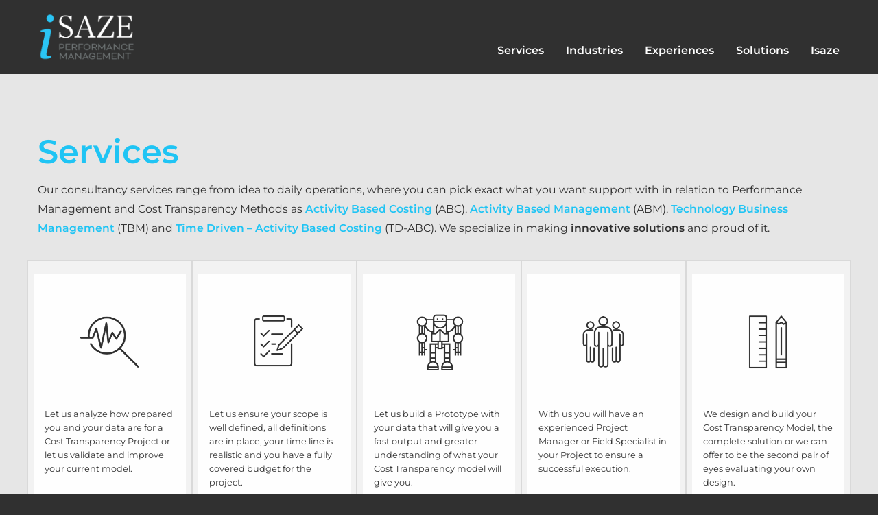

--- FILE ---
content_type: text/html; charset=UTF-8
request_url: https://www.isaze.eu/services/
body_size: 7567
content:
<!doctype html>

  <html class="no-js"  lang="en-US">

	<head>
		<meta charset="utf-8">
		
		<!-- Force IE to use the latest rendering engine available -->
		<meta http-equiv="X-UA-Compatible" content="IE=edge">

		<!-- Mobile Meta -->
		<meta name="viewport" content="width=device-width, initial-scale=1.0">
		<meta class="foundation-mq">
		
		<!-- If Site Icon isn't set in customizer -->
		
		<link rel="pingback" href="https://www.isaze.eu/xmlrpc.php">

		<title>Services &#8211; Isaze</title>
<meta name='robots' content='max-image-preview:large' />
<link rel="alternate" type="application/rss+xml" title="Isaze &raquo; Feed" href="https://www.isaze.eu/feed/" />
<link rel="alternate" type="application/rss+xml" title="Isaze &raquo; Comments Feed" href="https://www.isaze.eu/comments/feed/" />
<link rel="alternate" type="application/rss+xml" title="Isaze &raquo; Services Feed" href="https://www.isaze.eu/services/feed/" />
<script type="text/javascript">
window._wpemojiSettings = {"baseUrl":"https:\/\/s.w.org\/images\/core\/emoji\/14.0.0\/72x72\/","ext":".png","svgUrl":"https:\/\/s.w.org\/images\/core\/emoji\/14.0.0\/svg\/","svgExt":".svg","source":{"concatemoji":"https:\/\/www.isaze.eu\/wp-includes\/js\/wp-emoji-release.min.js?ver=6.1.9"}};
/*! This file is auto-generated */
!function(e,a,t){var n,r,o,i=a.createElement("canvas"),p=i.getContext&&i.getContext("2d");function s(e,t){var a=String.fromCharCode,e=(p.clearRect(0,0,i.width,i.height),p.fillText(a.apply(this,e),0,0),i.toDataURL());return p.clearRect(0,0,i.width,i.height),p.fillText(a.apply(this,t),0,0),e===i.toDataURL()}function c(e){var t=a.createElement("script");t.src=e,t.defer=t.type="text/javascript",a.getElementsByTagName("head")[0].appendChild(t)}for(o=Array("flag","emoji"),t.supports={everything:!0,everythingExceptFlag:!0},r=0;r<o.length;r++)t.supports[o[r]]=function(e){if(p&&p.fillText)switch(p.textBaseline="top",p.font="600 32px Arial",e){case"flag":return s([127987,65039,8205,9895,65039],[127987,65039,8203,9895,65039])?!1:!s([55356,56826,55356,56819],[55356,56826,8203,55356,56819])&&!s([55356,57332,56128,56423,56128,56418,56128,56421,56128,56430,56128,56423,56128,56447],[55356,57332,8203,56128,56423,8203,56128,56418,8203,56128,56421,8203,56128,56430,8203,56128,56423,8203,56128,56447]);case"emoji":return!s([129777,127995,8205,129778,127999],[129777,127995,8203,129778,127999])}return!1}(o[r]),t.supports.everything=t.supports.everything&&t.supports[o[r]],"flag"!==o[r]&&(t.supports.everythingExceptFlag=t.supports.everythingExceptFlag&&t.supports[o[r]]);t.supports.everythingExceptFlag=t.supports.everythingExceptFlag&&!t.supports.flag,t.DOMReady=!1,t.readyCallback=function(){t.DOMReady=!0},t.supports.everything||(n=function(){t.readyCallback()},a.addEventListener?(a.addEventListener("DOMContentLoaded",n,!1),e.addEventListener("load",n,!1)):(e.attachEvent("onload",n),a.attachEvent("onreadystatechange",function(){"complete"===a.readyState&&t.readyCallback()})),(e=t.source||{}).concatemoji?c(e.concatemoji):e.wpemoji&&e.twemoji&&(c(e.twemoji),c(e.wpemoji)))}(window,document,window._wpemojiSettings);
</script>
<style type="text/css">
img.wp-smiley,
img.emoji {
	display: inline !important;
	border: none !important;
	box-shadow: none !important;
	height: 1em !important;
	width: 1em !important;
	margin: 0 0.07em !important;
	vertical-align: -0.1em !important;
	background: none !important;
	padding: 0 !important;
}
</style>
	<link rel='stylesheet' id='foundation-icon-css' href='https://www.isaze.eu/wp-content/plugins/easy-foundation-shortcodes/styles/foundation-icons.css?ver=6.1.9' type='text/css' media='all' />
<link rel='stylesheet' id='foundation-norm-css' href='https://www.isaze.eu/wp-content/plugins/easy-foundation-shortcodes/styles/5/normalize.css?ver=6.1.9' type='text/css' media='all' />
<link rel='stylesheet' id='foundation-css' href='https://www.isaze.eu/wp-content/plugins/easy-foundation-shortcodes/styles/5/foundation.min.css?ver=6.1.9' type='text/css' media='all' />
<link rel='stylesheet' id='wp-block-library-css' href='https://www.isaze.eu/wp-includes/css/dist/block-library/style.min.css?ver=6.1.9' type='text/css' media='all' />
<link rel='stylesheet' id='classic-theme-styles-css' href='https://www.isaze.eu/wp-includes/css/classic-themes.min.css?ver=1' type='text/css' media='all' />
<style id='global-styles-inline-css' type='text/css'>
body{--wp--preset--color--black: #000000;--wp--preset--color--cyan-bluish-gray: #abb8c3;--wp--preset--color--white: #ffffff;--wp--preset--color--pale-pink: #f78da7;--wp--preset--color--vivid-red: #cf2e2e;--wp--preset--color--luminous-vivid-orange: #ff6900;--wp--preset--color--luminous-vivid-amber: #fcb900;--wp--preset--color--light-green-cyan: #7bdcb5;--wp--preset--color--vivid-green-cyan: #00d084;--wp--preset--color--pale-cyan-blue: #8ed1fc;--wp--preset--color--vivid-cyan-blue: #0693e3;--wp--preset--color--vivid-purple: #9b51e0;--wp--preset--gradient--vivid-cyan-blue-to-vivid-purple: linear-gradient(135deg,rgba(6,147,227,1) 0%,rgb(155,81,224) 100%);--wp--preset--gradient--light-green-cyan-to-vivid-green-cyan: linear-gradient(135deg,rgb(122,220,180) 0%,rgb(0,208,130) 100%);--wp--preset--gradient--luminous-vivid-amber-to-luminous-vivid-orange: linear-gradient(135deg,rgba(252,185,0,1) 0%,rgba(255,105,0,1) 100%);--wp--preset--gradient--luminous-vivid-orange-to-vivid-red: linear-gradient(135deg,rgba(255,105,0,1) 0%,rgb(207,46,46) 100%);--wp--preset--gradient--very-light-gray-to-cyan-bluish-gray: linear-gradient(135deg,rgb(238,238,238) 0%,rgb(169,184,195) 100%);--wp--preset--gradient--cool-to-warm-spectrum: linear-gradient(135deg,rgb(74,234,220) 0%,rgb(151,120,209) 20%,rgb(207,42,186) 40%,rgb(238,44,130) 60%,rgb(251,105,98) 80%,rgb(254,248,76) 100%);--wp--preset--gradient--blush-light-purple: linear-gradient(135deg,rgb(255,206,236) 0%,rgb(152,150,240) 100%);--wp--preset--gradient--blush-bordeaux: linear-gradient(135deg,rgb(254,205,165) 0%,rgb(254,45,45) 50%,rgb(107,0,62) 100%);--wp--preset--gradient--luminous-dusk: linear-gradient(135deg,rgb(255,203,112) 0%,rgb(199,81,192) 50%,rgb(65,88,208) 100%);--wp--preset--gradient--pale-ocean: linear-gradient(135deg,rgb(255,245,203) 0%,rgb(182,227,212) 50%,rgb(51,167,181) 100%);--wp--preset--gradient--electric-grass: linear-gradient(135deg,rgb(202,248,128) 0%,rgb(113,206,126) 100%);--wp--preset--gradient--midnight: linear-gradient(135deg,rgb(2,3,129) 0%,rgb(40,116,252) 100%);--wp--preset--duotone--dark-grayscale: url('#wp-duotone-dark-grayscale');--wp--preset--duotone--grayscale: url('#wp-duotone-grayscale');--wp--preset--duotone--purple-yellow: url('#wp-duotone-purple-yellow');--wp--preset--duotone--blue-red: url('#wp-duotone-blue-red');--wp--preset--duotone--midnight: url('#wp-duotone-midnight');--wp--preset--duotone--magenta-yellow: url('#wp-duotone-magenta-yellow');--wp--preset--duotone--purple-green: url('#wp-duotone-purple-green');--wp--preset--duotone--blue-orange: url('#wp-duotone-blue-orange');--wp--preset--font-size--small: 13px;--wp--preset--font-size--medium: 20px;--wp--preset--font-size--large: 36px;--wp--preset--font-size--x-large: 42px;--wp--preset--spacing--20: 0.44rem;--wp--preset--spacing--30: 0.67rem;--wp--preset--spacing--40: 1rem;--wp--preset--spacing--50: 1.5rem;--wp--preset--spacing--60: 2.25rem;--wp--preset--spacing--70: 3.38rem;--wp--preset--spacing--80: 5.06rem;}:where(.is-layout-flex){gap: 0.5em;}body .is-layout-flow > .alignleft{float: left;margin-inline-start: 0;margin-inline-end: 2em;}body .is-layout-flow > .alignright{float: right;margin-inline-start: 2em;margin-inline-end: 0;}body .is-layout-flow > .aligncenter{margin-left: auto !important;margin-right: auto !important;}body .is-layout-constrained > .alignleft{float: left;margin-inline-start: 0;margin-inline-end: 2em;}body .is-layout-constrained > .alignright{float: right;margin-inline-start: 2em;margin-inline-end: 0;}body .is-layout-constrained > .aligncenter{margin-left: auto !important;margin-right: auto !important;}body .is-layout-constrained > :where(:not(.alignleft):not(.alignright):not(.alignfull)){max-width: var(--wp--style--global--content-size);margin-left: auto !important;margin-right: auto !important;}body .is-layout-constrained > .alignwide{max-width: var(--wp--style--global--wide-size);}body .is-layout-flex{display: flex;}body .is-layout-flex{flex-wrap: wrap;align-items: center;}body .is-layout-flex > *{margin: 0;}:where(.wp-block-columns.is-layout-flex){gap: 2em;}.has-black-color{color: var(--wp--preset--color--black) !important;}.has-cyan-bluish-gray-color{color: var(--wp--preset--color--cyan-bluish-gray) !important;}.has-white-color{color: var(--wp--preset--color--white) !important;}.has-pale-pink-color{color: var(--wp--preset--color--pale-pink) !important;}.has-vivid-red-color{color: var(--wp--preset--color--vivid-red) !important;}.has-luminous-vivid-orange-color{color: var(--wp--preset--color--luminous-vivid-orange) !important;}.has-luminous-vivid-amber-color{color: var(--wp--preset--color--luminous-vivid-amber) !important;}.has-light-green-cyan-color{color: var(--wp--preset--color--light-green-cyan) !important;}.has-vivid-green-cyan-color{color: var(--wp--preset--color--vivid-green-cyan) !important;}.has-pale-cyan-blue-color{color: var(--wp--preset--color--pale-cyan-blue) !important;}.has-vivid-cyan-blue-color{color: var(--wp--preset--color--vivid-cyan-blue) !important;}.has-vivid-purple-color{color: var(--wp--preset--color--vivid-purple) !important;}.has-black-background-color{background-color: var(--wp--preset--color--black) !important;}.has-cyan-bluish-gray-background-color{background-color: var(--wp--preset--color--cyan-bluish-gray) !important;}.has-white-background-color{background-color: var(--wp--preset--color--white) !important;}.has-pale-pink-background-color{background-color: var(--wp--preset--color--pale-pink) !important;}.has-vivid-red-background-color{background-color: var(--wp--preset--color--vivid-red) !important;}.has-luminous-vivid-orange-background-color{background-color: var(--wp--preset--color--luminous-vivid-orange) !important;}.has-luminous-vivid-amber-background-color{background-color: var(--wp--preset--color--luminous-vivid-amber) !important;}.has-light-green-cyan-background-color{background-color: var(--wp--preset--color--light-green-cyan) !important;}.has-vivid-green-cyan-background-color{background-color: var(--wp--preset--color--vivid-green-cyan) !important;}.has-pale-cyan-blue-background-color{background-color: var(--wp--preset--color--pale-cyan-blue) !important;}.has-vivid-cyan-blue-background-color{background-color: var(--wp--preset--color--vivid-cyan-blue) !important;}.has-vivid-purple-background-color{background-color: var(--wp--preset--color--vivid-purple) !important;}.has-black-border-color{border-color: var(--wp--preset--color--black) !important;}.has-cyan-bluish-gray-border-color{border-color: var(--wp--preset--color--cyan-bluish-gray) !important;}.has-white-border-color{border-color: var(--wp--preset--color--white) !important;}.has-pale-pink-border-color{border-color: var(--wp--preset--color--pale-pink) !important;}.has-vivid-red-border-color{border-color: var(--wp--preset--color--vivid-red) !important;}.has-luminous-vivid-orange-border-color{border-color: var(--wp--preset--color--luminous-vivid-orange) !important;}.has-luminous-vivid-amber-border-color{border-color: var(--wp--preset--color--luminous-vivid-amber) !important;}.has-light-green-cyan-border-color{border-color: var(--wp--preset--color--light-green-cyan) !important;}.has-vivid-green-cyan-border-color{border-color: var(--wp--preset--color--vivid-green-cyan) !important;}.has-pale-cyan-blue-border-color{border-color: var(--wp--preset--color--pale-cyan-blue) !important;}.has-vivid-cyan-blue-border-color{border-color: var(--wp--preset--color--vivid-cyan-blue) !important;}.has-vivid-purple-border-color{border-color: var(--wp--preset--color--vivid-purple) !important;}.has-vivid-cyan-blue-to-vivid-purple-gradient-background{background: var(--wp--preset--gradient--vivid-cyan-blue-to-vivid-purple) !important;}.has-light-green-cyan-to-vivid-green-cyan-gradient-background{background: var(--wp--preset--gradient--light-green-cyan-to-vivid-green-cyan) !important;}.has-luminous-vivid-amber-to-luminous-vivid-orange-gradient-background{background: var(--wp--preset--gradient--luminous-vivid-amber-to-luminous-vivid-orange) !important;}.has-luminous-vivid-orange-to-vivid-red-gradient-background{background: var(--wp--preset--gradient--luminous-vivid-orange-to-vivid-red) !important;}.has-very-light-gray-to-cyan-bluish-gray-gradient-background{background: var(--wp--preset--gradient--very-light-gray-to-cyan-bluish-gray) !important;}.has-cool-to-warm-spectrum-gradient-background{background: var(--wp--preset--gradient--cool-to-warm-spectrum) !important;}.has-blush-light-purple-gradient-background{background: var(--wp--preset--gradient--blush-light-purple) !important;}.has-blush-bordeaux-gradient-background{background: var(--wp--preset--gradient--blush-bordeaux) !important;}.has-luminous-dusk-gradient-background{background: var(--wp--preset--gradient--luminous-dusk) !important;}.has-pale-ocean-gradient-background{background: var(--wp--preset--gradient--pale-ocean) !important;}.has-electric-grass-gradient-background{background: var(--wp--preset--gradient--electric-grass) !important;}.has-midnight-gradient-background{background: var(--wp--preset--gradient--midnight) !important;}.has-small-font-size{font-size: var(--wp--preset--font-size--small) !important;}.has-medium-font-size{font-size: var(--wp--preset--font-size--medium) !important;}.has-large-font-size{font-size: var(--wp--preset--font-size--large) !important;}.has-x-large-font-size{font-size: var(--wp--preset--font-size--x-large) !important;}
.wp-block-navigation a:where(:not(.wp-element-button)){color: inherit;}
:where(.wp-block-columns.is-layout-flex){gap: 2em;}
.wp-block-pullquote{font-size: 1.5em;line-height: 1.6;}
</style>
<link rel='stylesheet' id='slick-css-css' href='https://www.isaze.eu/wp-content/themes/isaze2018/vendor/slick/slick.css?ver=6.1.9' type='text/css' media='all' />
<link rel='stylesheet' id='slick-theme-css-css' href='https://www.isaze.eu/wp-content/themes/isaze2018/vendor/slick/slick-theme.css?ver=6.1.9' type='text/css' media='all' />
<link rel='stylesheet' id='site-fa-css' href='https://www.isaze.eu/wp-content/themes/isaze2018/assets/fonts/font-awesome-4.7.0/css/font-awesome.min.css?ver=6.1.9' type='text/css' media='all' />
<link rel='stylesheet' id='site-css-css' href='https://www.isaze.eu/wp-content/themes/isaze2018/assets/css/style.min.css?v=1.1&#038;ver=6.1.9' type='text/css' media='all' />
<script type='text/javascript' src='https://www.isaze.eu/wp-includes/js/jquery/jquery.min.js?ver=3.6.1' id='jquery-core-js'></script>
<script type='text/javascript' src='https://www.isaze.eu/wp-includes/js/jquery/jquery-migrate.min.js?ver=3.3.2' id='jquery-migrate-js'></script>
<script type='text/javascript' src='https://www.isaze.eu/wp-content/plugins/easy-foundation-shortcodes/js/5/vendor/custom.modernizr.js?ver=6.1.9' id='foundation-custom-js'></script>
<link rel="https://api.w.org/" href="https://www.isaze.eu/wp-json/" /><link rel="icon" href="https://www.isaze.eu/wp-content/uploads/2017/11/icon-125x125.png" sizes="32x32" />
<link rel="icon" href="https://www.isaze.eu/wp-content/uploads/2017/11/icon.png" sizes="192x192" />
<link rel="apple-touch-icon" href="https://www.isaze.eu/wp-content/uploads/2017/11/icon.png" />
<meta name="msapplication-TileImage" content="https://www.isaze.eu/wp-content/uploads/2017/11/icon.png" />

		<!-- Drop Google Analytics here -->
				<script>
		  (function(i,s,o,g,r,a,m){i['GoogleAnalyticsObject']=r;i[r]=i[r]||function(){
		  (i[r].q=i[r].q||[]).push(arguments)},i[r].l=1*new Date();a=s.createElement(o),
		  m=s.getElementsByTagName(o)[0];a.async=1;a.src=g;m.parentNode.insertBefore(a,m)
		  })(window,document,'script','https://www.google-analytics.com/analytics.js','ga');

		  ga('create', 'UA-26842496-1', 'auto');
		  ga('send', 'pageview');

		</script>			
				<!-- end analytics -->

	</head>
	
	<!-- Uncomment this line if using the Off-Canvas Menu --> 
		
	<body class="archive post-type-archive post-type-archive-services wp-custom-logo">

		<div id="wt-wrapper" class="off-canvas-wrapper" >
			
			<div class="off-canvas-wrapper-inner" data-off-canvas-wrapper>
				
				<div class="off-canvas position-right" id="off-canvas" data-off-canvas data-position="right">
	<ul id="menu-main" class="vertical menu" data-accordion-menu><li id="menu-item-130" class="menu-item menu-item-type-custom menu-item-object-custom menu-item-130"><a href="https://isaze.eu/services/">Services</a></li>
<li id="menu-item-131" class="menu-item menu-item-type-custom menu-item-object-custom menu-item-131"><a href="https://isaze.eu/industries/">Industries</a></li>
<li id="menu-item-129" class="menu-item menu-item-type-post_type menu-item-object-page menu-item-129"><a href="https://www.isaze.eu/experiences/">Experiences</a></li>
<li id="menu-item-128" class="menu-item menu-item-type-post_type menu-item-object-page menu-item-128"><a href="https://www.isaze.eu/solutions/">Solutions</a></li>
<li id="menu-item-127" class="menu-item menu-item-type-post_type menu-item-object-page menu-item-127"><a href="https://www.isaze.eu/isaze/">Isaze</a></li>
</ul></div>				
				<div class="off-canvas-content" data-off-canvas-content >
                    
					<header id="wt-header" class="header wt-fixed-header" role="banner" data-magellan-target="wt-header" >
						
						 <!-- This navs will be applied to the topbar, above all content 
							  To see additional nav styles, visit the /parts directory -->
						 <!-- By default, this menu will use off-canvas for small
	 and a topbar for medium-up -->

<div class="top-bar" id="top-bar-menu">
	<div class="row">
		<div class="top-bar-left float-left">
			<ul class="menu">
				<li class="menu-text"><a href="https://www.isaze.eu"><img src="https://www.isaze.eu/wp-content/uploads/2017/11/cropped-isaze_logotype_with_desc_inverted-1.png" alt="Performance Management" class="wt-logo"></a></li>
			</ul>
		</div>
		<div class="mainmenu top-bar-right show-for-large-up">
			<ul id="menu-main-1" class="vertical medium-horizontal menu" data-responsive-menu="accordion medium-dropdown"><li class="menu-item menu-item-type-custom menu-item-object-custom menu-item-130"><a href="https://isaze.eu/services/">Services</a></li>
<li class="menu-item menu-item-type-custom menu-item-object-custom menu-item-131"><a href="https://isaze.eu/industries/">Industries</a></li>
<li class="menu-item menu-item-type-post_type menu-item-object-page menu-item-129"><a href="https://www.isaze.eu/experiences/">Experiences</a></li>
<li class="menu-item menu-item-type-post_type menu-item-object-page menu-item-128"><a href="https://www.isaze.eu/solutions/">Solutions</a></li>
<li class="menu-item menu-item-type-post_type menu-item-object-page menu-item-127"><a href="https://www.isaze.eu/isaze/">Isaze</a></li>
</ul>	
		</div>
		<div class="mobile-mainmenu top-bar-right float-right hide-for-large">
			<ul class="menu">
				<!-- <li><button class="menu-icon" type="button" data-toggle="off-canvas"></button></li> -->
				<li><a data-toggle="off-canvas"><i class="fa fa-bars" aria-hidden="true"></i></a></li>
			</ul>
		</div>
	</div>
</div>							

		 	
					</header> <!-- end .header -->	
	<div id="content" class="wt-grid-articles">
	
		<div id="inner-content" class="row">
	
		    <main id="main" class="large-12 medium-12 columns" role="main">

		    	<header>
		    		<h1 class="page-title">Services</h1>
					<div class="wt-services-description">
						Our consultancy services range from idea to daily operations, where you can pick exact what you want support with in relation to Performance Management and Cost Transparency Methods as <strong>Activity Based Costing </strong>(ABC), <strong>Activity Based Management</strong> (ABM), <strong>Technology Business Management</strong> (TBM) and <strong>Time Driven – Activity Based Costing</strong> (TD-ABC). We specialize in making <b>innovative solutions</b> and proud of it.					
					</div>
		    	</header>
				
				<div class="row small-up-1 medium-up-2 large-up-5 archive-grid" data-equalizer > <!--Begin Row:--> 

					<div data-equalizer="foo" >

				    	
							<!-- To see additional archive styles, visit the /parts directory -->
							<!--Item: -->
<div class="grid-field column panel">


	<article id="post-59" class="wt-article post-59 services type-services status-publish has-post-thumbnail hentry wp-sticky" role="article">

			<header class="article-header">
				<a href="https://www.isaze.eu/services/assessment/" rel="bookmark" title="Assessment">
					<img width="400" height="357" src="https://www.isaze.eu/wp-content/uploads/2017/11/assesment-4.png" class="attachment-full size-full wp-post-image" alt="" decoding="async" srcset="https://www.isaze.eu/wp-content/uploads/2017/11/assesment-4.png 400w, https://www.isaze.eu/wp-content/uploads/2017/11/assesment-4-300x268.png 300w" sizes="(max-width: 400px) 100vw, 400px" />				</a>						    							
			</header> <!-- end article header -->	
							
			<section class="entry-content" itemprop="articleBody" >
				
				<div data-equalizer-watch >
					<p>Let us analyze how prepared you and your data are for a Cost Transparency Project or let us validate and improve your current model.</p>
 				
				</div>

				<div data-equalizer-watch="foo">
					<a class="btn" href="https://www.isaze.eu/services/assessment/" rel="bookmark" title="Assessment" >
						Assessment <i class="fa fa-arrow-right" aria-hidden="true"></i>
					</a>						
				</div>
					    							

			</section> <!-- end article section -->

	</article> <!-- end article -->


</div>
						
							<!-- To see additional archive styles, visit the /parts directory -->
							<!--Item: -->
<div class="grid-field column panel">


	<article id="post-57" class="wt-article post-57 services type-services status-publish has-post-thumbnail hentry wp-sticky" role="article">

			<header class="article-header">
				<a href="https://www.isaze.eu/services/planning/" rel="bookmark" title="Planning">
					<img width="400" height="357" src="https://www.isaze.eu/wp-content/uploads/2017/11/plan-3.png" class="attachment-full size-full wp-post-image" alt="" decoding="async" loading="lazy" srcset="https://www.isaze.eu/wp-content/uploads/2017/11/plan-3.png 400w, https://www.isaze.eu/wp-content/uploads/2017/11/plan-3-300x268.png 300w" sizes="(max-width: 400px) 100vw, 400px" />				</a>						    							
			</header> <!-- end article header -->	
							
			<section class="entry-content" itemprop="articleBody" >
				
				<div data-equalizer-watch >
					<p>Let us ensure your scope is well defined, all definitions are in place, your time line is realistic and you have a fully covered budget for the project.</p>
 				
				</div>

				<div data-equalizer-watch="foo">
					<a class="btn" href="https://www.isaze.eu/services/planning/" rel="bookmark" title="Planning" >
						Planning <i class="fa fa-arrow-right" aria-hidden="true"></i>
					</a>						
				</div>
					    							

			</section> <!-- end article section -->

	</article> <!-- end article -->


</div>
						
							<!-- To see additional archive styles, visit the /parts directory -->
							<!--Item: -->
<div class="grid-field column panel">


	<article id="post-55" class="wt-article post-55 services type-services status-publish has-post-thumbnail hentry wp-sticky" role="article">

			<header class="article-header">
				<a href="https://www.isaze.eu/services/prototype/" rel="bookmark" title="Prototype">
					<img width="400" height="357" src="https://www.isaze.eu/wp-content/uploads/2017/11/prototype-1.png" class="attachment-full size-full wp-post-image" alt="" decoding="async" loading="lazy" srcset="https://www.isaze.eu/wp-content/uploads/2017/11/prototype-1.png 400w, https://www.isaze.eu/wp-content/uploads/2017/11/prototype-1-300x268.png 300w" sizes="(max-width: 400px) 100vw, 400px" />				</a>						    							
			</header> <!-- end article header -->	
							
			<section class="entry-content" itemprop="articleBody" >
				
				<div data-equalizer-watch >
					<p>Let us build a Prototype with your data that will give you a fast output and greater understanding of what your Cost Transparency model will give you.</p>
 				
				</div>

				<div data-equalizer-watch="foo">
					<a class="btn" href="https://www.isaze.eu/services/prototype/" rel="bookmark" title="Prototype" >
						Prototype <i class="fa fa-arrow-right" aria-hidden="true"></i>
					</a>						
				</div>
					    							

			</section> <!-- end article section -->

	</article> <!-- end article -->


</div>
						
							<!-- To see additional archive styles, visit the /parts directory -->
							<!--Item: -->
<div class="grid-field column panel">


	<article id="post-53" class="wt-article post-53 services type-services status-publish has-post-thumbnail hentry wp-sticky" role="article">

			<header class="article-header">
				<a href="https://www.isaze.eu/services/project-management/" rel="bookmark" title="Project management">
					<img width="400" height="357" src="https://www.isaze.eu/wp-content/uploads/2017/11/project_management-1.png" class="attachment-full size-full wp-post-image" alt="" decoding="async" loading="lazy" srcset="https://www.isaze.eu/wp-content/uploads/2017/11/project_management-1.png 400w, https://www.isaze.eu/wp-content/uploads/2017/11/project_management-1-300x268.png 300w" sizes="(max-width: 400px) 100vw, 400px" />				</a>						    							
			</header> <!-- end article header -->	
							
			<section class="entry-content" itemprop="articleBody" >
				
				<div data-equalizer-watch >
					<p>With us you will have an experienced Project Manager or Field Specialist in your Project to ensure a successful execution.</p>
 				
				</div>

				<div data-equalizer-watch="foo">
					<a class="btn" href="https://www.isaze.eu/services/project-management/" rel="bookmark" title="Project management" >
						Project management <i class="fa fa-arrow-right" aria-hidden="true"></i>
					</a>						
				</div>
					    							

			</section> <!-- end article section -->

	</article> <!-- end article -->


</div>
						
							<!-- To see additional archive styles, visit the /parts directory -->
							<!--Item: -->
<div class="grid-field column panel">


	<article id="post-51" class="wt-article post-51 services type-services status-publish has-post-thumbnail hentry wp-sticky" role="article">

			<header class="article-header">
				<a href="https://www.isaze.eu/services/design/" rel="bookmark" title="Design">
					<img width="400" height="357" src="https://www.isaze.eu/wp-content/uploads/2017/11/design-1.png" class="attachment-full size-full wp-post-image" alt="" decoding="async" loading="lazy" srcset="https://www.isaze.eu/wp-content/uploads/2017/11/design-1.png 400w, https://www.isaze.eu/wp-content/uploads/2017/11/design-1-300x268.png 300w" sizes="(max-width: 400px) 100vw, 400px" />				</a>						    							
			</header> <!-- end article header -->	
							
			<section class="entry-content" itemprop="articleBody" >
				
				<div data-equalizer-watch >
					<p>We design and build your Cost Transparency Model, the complete solution or we can offer to be the second pair of eyes evaluating your own design.</p>
 				
				</div>

				<div data-equalizer-watch="foo">
					<a class="btn" href="https://www.isaze.eu/services/design/" rel="bookmark" title="Design" >
						Design <i class="fa fa-arrow-right" aria-hidden="true"></i>
					</a>						
				</div>
					    							

			</section> <!-- end article section -->

	</article> <!-- end article -->


</div>
						
							<!-- To see additional archive styles, visit the /parts directory -->
							<!--Item: -->
<div class="grid-field column panel">


	<article id="post-49" class="wt-article post-49 services type-services status-publish has-post-thumbnail hentry wp-sticky" role="article">

			<header class="article-header">
				<a href="https://www.isaze.eu/services/software-selection/" rel="bookmark" title="Software selection">
					<img width="400" height="357" src="https://www.isaze.eu/wp-content/uploads/2017/11/software_selection-1.png" class="attachment-full size-full wp-post-image" alt="" decoding="async" loading="lazy" srcset="https://www.isaze.eu/wp-content/uploads/2017/11/software_selection-1.png 400w, https://www.isaze.eu/wp-content/uploads/2017/11/software_selection-1-300x268.png 300w" sizes="(max-width: 400px) 100vw, 400px" />				</a>						    							
			</header> <!-- end article header -->	
							
			<section class="entry-content" itemprop="articleBody" >
				
				<div data-equalizer-watch >
					<p>We ensure you get the best solution for exact your company. With our database of over 60 solutions, we are much faster and deeper then a traditional RFP process.</p>
 				
				</div>

				<div data-equalizer-watch="foo">
					<a class="btn" href="https://www.isaze.eu/services/software-selection/" rel="bookmark" title="Software selection" >
						Software selection <i class="fa fa-arrow-right" aria-hidden="true"></i>
					</a>						
				</div>
					    							

			</section> <!-- end article section -->

	</article> <!-- end article -->


</div>
						
							<!-- To see additional archive styles, visit the /parts directory -->
							<!--Item: -->
<div class="grid-field column panel">


	<article id="post-46" class="wt-article post-46 services type-services status-publish has-post-thumbnail hentry wp-sticky" role="article">

			<header class="article-header">
				<a href="https://www.isaze.eu/services/implement/" rel="bookmark" title="Implement">
					<img width="400" height="357" src="https://www.isaze.eu/wp-content/uploads/2017/11/implement-1.png" class="attachment-full size-full wp-post-image" alt="" decoding="async" loading="lazy" srcset="https://www.isaze.eu/wp-content/uploads/2017/11/implement-1.png 400w, https://www.isaze.eu/wp-content/uploads/2017/11/implement-1-300x268.png 300w" sizes="(max-width: 400px) 100vw, 400px" />				</a>						    							
			</header> <!-- end article header -->	
							
			<section class="entry-content" itemprop="articleBody" >
				
				<div data-equalizer-watch >
					<p>We ensure a successful implementation. Not only does a model have to be implemented, it also has to be adopted by the organization. </p>
 				
				</div>

				<div data-equalizer-watch="foo">
					<a class="btn" href="https://www.isaze.eu/services/implement/" rel="bookmark" title="Implement" >
						Implement <i class="fa fa-arrow-right" aria-hidden="true"></i>
					</a>						
				</div>
					    							

			</section> <!-- end article section -->

	</article> <!-- end article -->


</div>
						
							<!-- To see additional archive styles, visit the /parts directory -->
							<!--Item: -->
<div class="grid-field column panel">


	<article id="post-44" class="wt-article post-44 services type-services status-publish has-post-thumbnail hentry wp-sticky" role="article">

			<header class="article-header">
				<a href="https://www.isaze.eu/services/operate/" rel="bookmark" title="Operate">
					<img width="400" height="357" src="https://www.isaze.eu/wp-content/uploads/2017/11/operate2.png" class="attachment-full size-full wp-post-image" alt="" decoding="async" loading="lazy" srcset="https://www.isaze.eu/wp-content/uploads/2017/11/operate2.png 400w, https://www.isaze.eu/wp-content/uploads/2017/11/operate2-300x268.png 300w" sizes="(max-width: 400px) 100vw, 400px" />				</a>						    							
			</header> <!-- end article header -->	
							
			<section class="entry-content" itemprop="articleBody" >
				
				<div data-equalizer-watch >
					<p>We always educate you to be self sufficient and to have model and software knowledge. But if you prefer us to run the model and even host it, we gladly do so.</p>
 				
				</div>

				<div data-equalizer-watch="foo">
					<a class="btn" href="https://www.isaze.eu/services/operate/" rel="bookmark" title="Operate" >
						Operate <i class="fa fa-arrow-right" aria-hidden="true"></i>
					</a>						
				</div>
					    							

			</section> <!-- end article section -->

	</article> <!-- end article -->


</div>
						
							<!-- To see additional archive styles, visit the /parts directory -->
							<!--Item: -->
<div class="grid-field column panel">


	<article id="post-42" class="wt-article post-42 services type-services status-publish has-post-thumbnail hentry wp-sticky" role="article">

			<header class="article-header">
				<a href="https://www.isaze.eu/services/teach-inspire/" rel="bookmark" title="Teach &#038; Inspire">
					<img width="400" height="357" src="https://www.isaze.eu/wp-content/uploads/2017/11/operate.png" class="attachment-full size-full wp-post-image" alt="" decoding="async" loading="lazy" srcset="https://www.isaze.eu/wp-content/uploads/2017/11/operate.png 400w, https://www.isaze.eu/wp-content/uploads/2017/11/operate-300x268.png 300w" sizes="(max-width: 400px) 100vw, 400px" />				</a>						    							
			</header> <!-- end article header -->	
							
			<section class="entry-content" itemprop="articleBody" >
				
				<div data-equalizer-watch >
					<p>Get a standard or customized training in a variety of software solutions. Let us host a workshop to inspire you or speak at your conference.</p>
 				
				</div>

				<div data-equalizer-watch="foo">
					<a class="btn" href="https://www.isaze.eu/services/teach-inspire/" rel="bookmark" title="Teach &#038; Inspire" >
						Teach &#038; Inspire <i class="fa fa-arrow-right" aria-hidden="true"></i>
					</a>						
				</div>
					    							

			</section> <!-- end article section -->

	</article> <!-- end article -->


</div>
						
							<!-- To see additional archive styles, visit the /parts directory -->
							<!--Item: -->
<div class="grid-field column panel">


	<article id="post-39" class="wt-article post-39 services type-services status-publish has-post-thumbnail hentry wp-sticky" role="article">

			<header class="article-header">
				<a href="https://www.isaze.eu/services/vendor-service/" rel="bookmark" title="Vendor service">
					<img width="400" height="357" src="https://www.isaze.eu/wp-content/uploads/2017/11/vendor_services.png" class="attachment-full size-full wp-post-image" alt="" decoding="async" loading="lazy" srcset="https://www.isaze.eu/wp-content/uploads/2017/11/vendor_services.png 400w, https://www.isaze.eu/wp-content/uploads/2017/11/vendor_services-300x268.png 300w" sizes="(max-width: 400px) 100vw, 400px" />				</a>						    							
			</header> <!-- end article header -->	
							
			<section class="entry-content" itemprop="articleBody" >
				
				<div data-equalizer-watch >
					<p>Let us help you as a software vendor with your software, whether it is sales meetings, prove of concept, model design, training or validation of new releases.</p>
 				
				</div>

				<div data-equalizer-watch="foo">
					<a class="btn" href="https://www.isaze.eu/services/vendor-service/" rel="bookmark" title="Vendor service" >
						Vendor service <i class="fa fa-arrow-right" aria-hidden="true"></i>
					</a>						
				</div>
					    							

			</section> <!-- end article section -->

	</article> <!-- end article -->


</div>
							

														
																	
					</div>


					
				</div>
		
			</main> <!-- end #main -->
		    
	    </div> <!-- end #inner-content -->
	    
	</div> <!-- end #content -->

					<footer class="footer" role="contentinfo">
						<div id="inner-footer" class="row">
							
							<div class="large-12 medium-12 columns">
								<nav role="navigation">
		    								    					</nav>
		    				</div>
							

							<div class="column footer2 small-12 medium-4 medium-push-4">

																	<div id="nav_menu-3" class="widget widget_nav_menu"><h4 class="widgettitle">Isaze</h4><div class="menu-footer-menu-container"><ul id="menu-footer-menu" class="menu"><li id="menu-item-157" class="menu-item menu-item-type-custom menu-item-object-custom menu-item-157"><a href="https://isaze.eu/services/">Services</a></li>
<li id="menu-item-158" class="menu-item menu-item-type-custom menu-item-object-custom menu-item-158"><a href="https://isaze.eu/solutions/">Solutions</a></li>
<li id="menu-item-156" class="menu-item menu-item-type-custom menu-item-object-custom menu-item-156"><a href="https://isaze.eu/industries/">Industries</a></li>
<li id="menu-item-155" class="menu-item menu-item-type-post_type menu-item-object-page menu-item-155"><a href="https://www.isaze.eu/experiences/">Experiences</a></li>
<li id="menu-item-360" class="menu-item menu-item-type-post_type menu-item-object-page menu-item-360"><a href="https://www.isaze.eu/isaze/">Isaze</a></li>
</ul></div></div>								
		    				</div>
							<div class="column footer3 small-12 medium-4 medium-push-4">

																	<div id="custom_html-3" class="widget_text widget widget_custom_html"><h4 class="widgettitle">Contact us</h4><div class="textwidget custom-html-widget"><span><a href="mailto:sale@isaze.eu"><i class="fa fa-envelope" aria-hidden="true"></i> sale@isaze.eu </a></span>
<span>
<i class="fa fa-phone" aria-hidden="true"></i> +46 (0)761 87 9999 </span>
<span>
	<a href="https://www.linkedin.com/company/isaze-ab"><i class="fa fa-linkedin" aria-hidden="true"></i> Follow us at LinkedIn</a></span></div></div>								
							</div>	
                            
                            <div class="column footer1 small-12 medium-4 medium-pull-8">

																	<div id="media_image-2" class="widget widget_media_image"><a href="http://www.isaze.eu"><img width="201" height="99" src="https://www.isaze.eu/wp-content/uploads/2017/11/isaze_logotype_footer-2.png" class="image wp-image-163  attachment-full size-full" alt="" decoding="async" loading="lazy" style="max-width: 100%; height: auto;" /></a></div><div id="text-2" class="widget widget_text">			<div class="textwidget"><p>We help you with Costing, Profitability, Performance Management, Budget, Forecast, Charge Back, Transfer Pricing and Sales Price Optimization.</p>
</div>
		</div>															
							</div>


							<div class="large-12 medium-12 columns">
								<p class="source-org copyright">&copy; 2026 Isaze.</p>
							</div>

						</div> <!-- end #inner-footer -->
					</footer> <!-- end .footer -->
					
					<div class="wt-go-to-top" data-magellan>
						<a href="#wt-wrapper">
							<i class="fa fa-angle-up" aria-hidden="true">top</i>
						</a>	
					</div>
					
				</div>  <!-- end .off-canvas-content -->	
			</div> <!-- end .off-canvas-wrapper-inner -->
		</div> <!-- end .off-canvas-wrapper -->
		<script type='text/javascript' src='https://www.isaze.eu/wp-content/plugins/easy-foundation-shortcodes/js/5/foundation.min.js?ver=6.1.9' id='foundation-js'></script>
<script type='text/javascript' src='https://www.isaze.eu/wp-content/plugins/easy-foundation-shortcodes/js/script.js?ver=6.1.9' id='foundation-app-js'></script>
<script type='text/javascript' src='https://www.isaze.eu/wp-content/themes/isaze2018/vendor/what-input/what-input.min.js?ver=6.1.9' id='what-input-js'></script>
<script type='text/javascript' src='https://www.isaze.eu/wp-content/themes/isaze2018/assets/js/foundation.min.js?ver=6.0' id='foundation-js-js'></script>
<script type='text/javascript' src='https://www.isaze.eu/wp-content/themes/isaze2018/assets/js/scripts.min.js?ver=6.1.9' id='site-js-js'></script>
<script type='text/javascript' src='https://www.isaze.eu/wp-content/themes/isaze2018/vendor/stellar.js-master/jquery.stellar.min.js?ver=6.1.9' id='stellar-js-js'></script>
	</body>
</html> <!-- end page -->